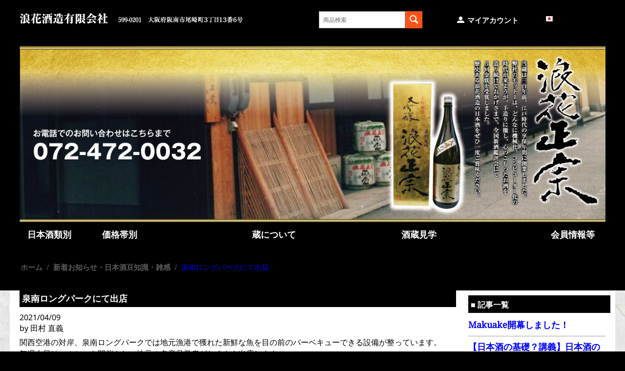

--- FILE ---
content_type: text/html; charset=utf-8
request_url: https://naniwamasamune.com/nbnews/article11/
body_size: 12164
content:

<!DOCTYPE html>
<html 
 lang="ja" dir="ltr">
<head>
<title>泉南ロングパーク出店</title>

<base href="https://naniwamasamune.com/" />
<meta http-equiv="Content-Type" content="text/html; charset=utf-8" data-ca-mode="" />
<meta name="viewport" content="initial-scale=1.0, width=device-width" />
<meta name="description" content="泉南ロングパーク(LONG PARK)の海のマルシェをご存じですか？出店が多数でており、その場でバーベキューも楽しめます。浪花酒造もできる限り出店をしています。バーベキューをしながら日本酒というぜいたくな時間を味わってみてください。

浪花酒造も11日(日）に出店します。
10：00～15：00。
バーベキューをアテに地元の銘酒を是非味わってください。" />

<meta name="keywords" content="ロングパーク,出店,泉南,LONG PARK,浪花酒造,浪花正宗" />
<meta name="format-detection" content="telephone=no">

            <link rel="canonical" href="https://naniwamasamune.com/nbnews/article11/" />
            
    <link title="English" dir="ltr" type="text/html" rel="alternate" hreflang="en" href="https://naniwamasamune.com/nbnews/article11/?sl=en" />
    <link title="日本語" dir="ltr" type="text/html" rel="alternate" hreflang="x-default" href="https://naniwamasamune.com/nbnews/article11/" />
    <link title="日本語" dir="ltr" type="text/html" rel="alternate" hreflang="ja" href="https://naniwamasamune.com/nbnews/article11/" />





    <link href="https://naniwamasamune.com/images/logos/1/fabicon.png" rel="shortcut icon" type="image/png" />

    <!-- Google Tag Manager -->
    <script data-no-defer>
        const container_id = 'GTM-55JZN55R';
        
        (function (w, d, s, l, i) {
            w[l] = w[l] || [];
            w[l].push({
                'gtm.start':
                    new Date().getTime(), event: 'gtm.js'
            });
            var f = d.getElementsByTagName(s)[0],
                j = d.createElement(s), dl = l != 'dataLayer' ? '&l=' + l : '';
            j.async = true;
            j.src =
                'https://www.googletagmanager.com/gtm.js?id=' + i + dl;
            f.parentNode.insertBefore(j, f);
        })(window, document, 'script', 'dataLayer', container_id);
        
    </script>
    <!-- End Google Tag Manager -->

<link type="text/css" rel="stylesheet" href="https://naniwamasamune.com/var/cache/misc/assets/design/themes/bright_theme_nanimasa/css/standalone.9a57139d9a454c97e21104368215f39e1765946171.css" />
<link rel="stylesheet" href="https://cdnjs.cloudflare.com/ajax/libs/font-awesome/5.9.0/css/all.min.css"
      integrity="sha512-q3eWabyZPc1XTCmF+8/LuE1ozpg5xxn7iO89yfSOd5/oKvyqLngoNGsx8jq92Y8eXJ/IRxQbEC+FGSYxtk2oiw=="
      crossorigin="anonymous" referrerpolicy="no-referrer"/>


<script type="text/javascript" data-no-defer>
(function(i,s,o,g,r,a,m){
    i['GoogleAnalyticsObject']=r;
    i[r]=i[r]||function(){(i[r].q=i[r].q||[]).push(arguments)},i[r].l=1*new Date();
    a=s.createElement(o), m=s.getElementsByTagName(o)[0];
    a.async=1;
    a.src=g;
    m.parentNode.insertBefore(a,m)
})(window,document,'script','//www.google-analytics.com/analytics.js','ga');
ga('create', 'UA-192830213-1', 'auto');
ga('send', 'pageview', '/nbnews/article11/');
</script>


</head>

<body>
        <!-- Google Tag Manager (noscript) -->
    <noscript>
        <iframe src="https://www.googletagmanager.com/ns.html?id=GTM-55JZN55R"
                height="0" width="0" style="display:none;visibility:hidden"></iframe>
    </noscript>
    <!-- End Google Tag Manager (noscript) -->

        
        <div class="ty-tygh   bp-tygh-container" id="tygh_container">

        <div id="ajax_overlay" class="ty-ajax-overlay"></div>
<div id="ajax_loading_box" class="ty-ajax-loading-box"></div>

        <div class="cm-notification-container notification-container">
</div>

        <div class="ty-helper-container " id="tygh_main_container">
            
                 
                

<div class="tygh-header clearfix">
    <div class="container-fluid  header-grid">
                                        
            <div class="row-fluid">                        <div class="span8  top-logo-grid" >
                                    <div class="top-logo ">
        <div class="ty-logo-container">
    
            <a href="https://naniwamasamune.com/" title="浪花酒造有限会社">
        <img class="ty-pict  ty-logo-container__image   cm-image" id="det_img_997770783"  src="https://naniwamasamune.com/images/logos/1/logo.png"  width="458" height="22" alt="浪花酒造有限会社" title="浪花酒造有限会社"/>


    
            </a>
    </div>

            </div>
                            </div>
                                                
                                    <div class="span8  " >
                                    <div class="row-fluid">                        <div class="span6  " >
                                    <div class="ty-search-block">
    <form action="https://naniwamasamune.com/" name="search_form" method="get">
        <input type="hidden" name="match" value="all" />
        <input type="hidden" name="subcats" value="Y" />
        <input type="hidden" name="pcode_from_q" value="Y" />
        <input type="hidden" name="pshort" value="Y" />
        <input type="hidden" name="pfull" value="Y" />
        <input type="hidden" name="pname" value="Y" />
        <input type="hidden" name="pkeywords" value="Y" />
        <input type="hidden" name="search_performed" value="Y" />

        


        <input type="text" name="q" value="" id="search_input" title="商品検索" class="ty-search-block__input cm-hint" /><button title="検索" class="ty-search-magnifier" type="submit"><i class="ty-icon-search"></i></button>
<input type="hidden" name="dispatch" value="products.search" />
        
    <input type="hidden" name="security_hash" class="cm-no-hide-input" value="b83da4f45ac788b73c2c533cd2f0c61f" /></form>
</div>
                            </div>
                                                
                                    <div class="span6  " >
                                    <div class="ty-dropdown-box  ty-float-right">
        <div id="sw_dropdown_734" class="ty-dropdown-box__title cm-combination unlogged">
            
                                            <a class="ty-account-info__title" href="https://naniwamasamune.com/profiles-update/">
                    <i class="ty-icon-moon-user"></i>
                    <span class="hidden-phone" >マイアカウント</span>
                    <i class="ty-icon-down-micro ty-account-info__user-arrow"></i>
                </a>
            
                        

        </div>
        <div id="dropdown_734" class="cm-popup-box ty-dropdown-box__content hidden">
            


<div id="account_info_734">
        <ul class="ty-account-info">
        
                                    <li class="ty-account-info__item ty-dropdown-box__item"><a class="ty-account-info__a underlined" href="https://naniwamasamune.com/orders/" rel="nofollow">注文</a></li>
                        
                        
        

<li class="ty-account-info__item ty-dropdown-box__item"><a class="ty-account-info__a" href="https://naniwamasamune.com/wishlist/" rel="nofollow">ほしい物リスト</a></li>
    </ul>

            <div class="ty-account-info__orders updates-wrapper track-orders" id="track_orders_block_734">
            <form action="https://naniwamasamune.com/" method="POST" class="cm-ajax cm-post cm-ajax-full-render" name="track_order_quick">
                <input type="hidden" name="result_ids" value="track_orders_block_*" />
                <input type="hidden" name="return_url" value="index.php?dispatch=pages.view&amp;page_id=54" />

                <div class="ty-account-info__orders-txt">注文検索</div>

                <div class="ty-account-info__orders-input ty-control-group ty-input-append">
                    <label for="track_order_item734" class="cm-required hidden">注文検索</label>
                    <input type="text" size="20" class="ty-input-text cm-hint" id="track_order_item734" name="track_data" value="注文番号/Eメール" />
                    <button title="Go" class="ty-btn-go" type="submit"><i class="ty-btn-go__icon ty-icon-right-dir"></i></button>
<input type="hidden" name="dispatch" value="orders.track_request" />
                    
                </div>
            <input type="hidden" name="security_hash" class="cm-no-hide-input" value="b83da4f45ac788b73c2c533cd2f0c61f" /></form>
        <!--track_orders_block_734--></div>
    
    
    
    <div class="ty-account-info__buttons buttons-container">
                    <a href="https://naniwamasamune.com/login/?return_url=index.php%3Fdispatch%3Dpages.view%26page_id%3D54" data-ca-target-id="login_block734" class="cm-dialog-opener cm-dialog-auto-size ty-btn ty-btn__secondary" rel="nofollow">ログイン</a><a href="https://naniwamasamune.com/profiles-add/" rel="nofollow" class="ty-btn ty-btn__primary">会員登録</a>
            <div  id="login_block734" class="hidden" title="ログイン">
                <div class="ty-login-popup">
                    


    <div id="popup734_login_popup_form_container">
            <form name="popup734_form" action="https://naniwamasamune.com/" method="post" class="cm-ajax cm-ajax-full-render">
                    <input type="hidden" name="result_ids" value="popup734_login_popup_form_container" />
            <input type="hidden" name="login_block_id" value="popup734" />
            <input type="hidden" name="quick_login" value="1" />
        
        <input type="hidden" name="return_url" value="index.php?dispatch=pages.view&amp;page_id=54" />
        <input type="hidden" name="redirect_url" value="index.php?dispatch=pages.view&amp;page_id=54" />

                
        

        <div class="ty-control-group">
            <label for="login_popup734" class="ty-login__filed-label ty-control-group__label cm-required cm-trim cm-email">Eメール</label>
            <input type="text" id="login_popup734" name="user_login" size="30" value="" class="ty-login__input cm-focus" />
        </div>

        <div class="ty-control-group ty-password-forgot">
            <label for="psw_popup734" class="ty-login__filed-label ty-control-group__label ty-password-forgot__label cm-required">パスワード</label><a href="https://naniwamasamune.com/index.php?dispatch=auth.recover_password" class="ty-password-forgot__a"  tabindex="5">パスワードを忘れました</a>
            <input type="password" id="psw_popup734" name="password" size="30" value="" class="ty-login__input" maxlength="32" />
        </div>

                    
            <div class="ty-login-reglink ty-center">
                <a class="ty-login-reglink__a" href="https://naniwamasamune.com/profiles-add/" rel="nofollow">新規会員登録</a>
            </div>
        
        

        
        
            <div class="buttons-container clearfix">
                <div class="ty-float-right">
                        
 
    <button  class="ty-btn__login ty-btn__secondary ty-btn" type="submit" name="dispatch[auth.login]" >ログイン</button>


                </div>
                <div class="ty-login__remember-me">
                    <label for="remember_me_popup734" class="ty-login__remember-me-label"><input class="checkbox" type="checkbox" name="remember_me" id="remember_me_popup734" value="Y" />ログイン情報を記憶</label>
                </div>
            </div>
        

    <input type="hidden" name="security_hash" class="cm-no-hide-input" value="b83da4f45ac788b73c2c533cd2f0c61f" /></form>

    <!--popup734_login_popup_form_container--></div>

                </div>
            </div>
            </div>
    

    
<!--account_info_734--></div>

        </div>
    </div>
                            </div>
                                                
                                    <div class="span4  " >
                                    <div class=" ty-float-left">
        <div id="languages_93">
                                            <div class="ty-select-wrapper">
        
    <a class="ty-select-block__a cm-combination" id="sw_select_ja_wrap_language_69823ed62ebd0">
                    <i class="ty-select-block__a-flag ty-flag ty-flag-jp" ></i>
                <span class="ty-select-block__a-item hidden-phone hidden-tablet">日本語</span>
        <i class="ty-select-block__arrow ty-icon-down-micro"></i>
    </a>

    <div id="select_ja_wrap_language_69823ed62ebd0" class="ty-select-block cm-popup-box hidden">
        <ul class="cm-select-list ty-select-block__list ty-flags">
                            <li class="ty-select-block__list-item">
                    <a rel="nofollow" href="https://naniwamasamune.com/nbnews/article11/?sl=en" class="ty-select-block__list-a  " data-ca-country-code="us" data-ca-name="en">
                                            <i class="ty-flag ty-flag-us"></i>
                                        English                    </a>
                </li>
                            <li class="ty-select-block__list-item">
                    <a rel="nofollow" href="https://naniwamasamune.com/nbnews/article11/?sl=ja" class="ty-select-block__list-a is-active " data-ca-country-code="jp" data-ca-name="ja">
                                            <i class="ty-flag ty-flag-jp"></i>
                                        日本語                    </a>
                </li>
                    </ul>
    </div>
</div>
    
<!--languages_93--></div>

            </div>
                            </div>
        </div>
                            </div>
        </div>                                        
            <div class="row-fluid">                        <div class="span16  top-menu-grid" >
                                    <div id="banner_slider_235" class="banners owl-carousel">
                    <div class="ty-banner__image-item">
                                                            <img class="ty-pict  ty-banner__image   cm-image" id="det_img_500647834"  src="https://naniwamasamune.com/images/promo/1/header_banner.png"  alt="浪花正宗 評判" title="浪花正宗 評判"/>


                                                </div>
            </div>

<!-- Inline script moved to the bottom of the page -->
                            </div>
        </div>                                        
            <div class="row-fluid">                        <div class="span16  hidden-phone" >
                                    <div class="row-fluid">                        <div class="span2  " >
                                    <ul class="ty-menu__items cm-responsive-menu">
        
            <li class="ty-menu__item ty-menu__menu-btn visible-phone">
                <a class="ty-menu__item-link">
                    <i class="ty-icon-short-list"></i>
                    <span>商品カテゴリー</span>
                </a>
            </li>

                                            
                        <li class="ty-menu__item cm-menu-item-responsive">
                                            <a class="ty-menu__item-toggle visible-phone cm-responsive-menu-toggle">
                            <i class="ty-menu__icon-open ty-icon-down-open"></i>
                            <i class="ty-menu__icon-hide ty-icon-up-open"></i>
                        </a>
                                        <a  class="ty-menu__item-link" >
                        日本酒類別
                    </a>
                
                                        
                        <div class="ty-menu__submenu">
                            <ul class="ty-menu__submenu-items ty-menu__submenu-items-simple cm-responsive-menu-submenu">
                                

                                                                                                        <li class="ty-menu__submenu-item">
                                        <a class="ty-menu__submenu-link"  href="https://naniwamasamune.com/nihonsyu/season-other/" >新商品・季節限定商品</a>
                                    </li>
                                                                                                        <li class="ty-menu__submenu-item">
                                        <a class="ty-menu__submenu-link"  href="https://naniwamasamune.com/nihonsyu/junmai-daiginjou/" >純米大吟醸</a>
                                    </li>
                                                                                                        <li class="ty-menu__submenu-item">
                                        <a class="ty-menu__submenu-link"  href="https://naniwamasamune.com/nihonsyu/daiginjou/" >大吟醸</a>
                                    </li>
                                                                                                        <li class="ty-menu__submenu-item">
                                        <a class="ty-menu__submenu-link"  href="https://naniwamasamune.com/nihonsyu/junmai-ginjou/" >純米吟醸</a>
                                    </li>
                                                                                                        <li class="ty-menu__submenu-item">
                                        <a class="ty-menu__submenu-link"  href="https://naniwamasamune.com/nihonsyu/ginjou/" >吟醸</a>
                                    </li>
                                                                                                        <li class="ty-menu__submenu-item">
                                        <a class="ty-menu__submenu-link"  href="https://naniwamasamune.com/nihonsyu/junmai/" >純米</a>
                                    </li>
                                                                                                        <li class="ty-menu__submenu-item">
                                        <a class="ty-menu__submenu-link"  href="https://naniwamasamune.com/nihonsyu/normal/" >普通酒・お土産</a>
                                    </li>
                                                                
                                

                            </ul>
                        </div>
                    
                            </li>
                            

                    
        

    </ul>
                            </div>
                                                
                                    <div class="span2  " >
                                    <ul class="ty-menu__items cm-responsive-menu">
        
            <li class="ty-menu__item ty-menu__menu-btn visible-phone">
                <a class="ty-menu__item-link">
                    <i class="ty-icon-short-list"></i>
                    <span>商品カテゴリー</span>
                </a>
            </li>

                                            
                        <li class="ty-menu__item cm-menu-item-responsive">
                                            <a class="ty-menu__item-toggle visible-phone cm-responsive-menu-toggle">
                            <i class="ty-menu__icon-open ty-icon-down-open"></i>
                            <i class="ty-menu__icon-hide ty-icon-up-open"></i>
                        </a>
                                        <a  class="ty-menu__item-link" >
                        価格帯別
                    </a>
                
                                        
                        <div class="ty-menu__submenu">
                            <ul class="ty-menu__submenu-items ty-menu__submenu-items-simple cm-responsive-menu-submenu">
                                

                                                                                                        <li class="ty-menu__submenu-item">
                                        <a class="ty-menu__submenu-link"  href="https://naniwamasamune.com/price/999/" >９９９円以下</a>
                                    </li>
                                                                                                        <li class="ty-menu__submenu-item">
                                        <a class="ty-menu__submenu-link"  href="https://naniwamasamune.com/price/1999/" >１，０００ ～ １，９９９円</a>
                                    </li>
                                                                                                        <li class="ty-menu__submenu-item">
                                        <a class="ty-menu__submenu-link"  href="https://naniwamasamune.com/price/2999/" >２，０００ ～ ２，９９９円</a>
                                    </li>
                                                                                                        <li class="ty-menu__submenu-item">
                                        <a class="ty-menu__submenu-link"  href="https://naniwamasamune.com/price/4999/" >３，０００～４，９９９円</a>
                                    </li>
                                                                                                        <li class="ty-menu__submenu-item">
                                        <a class="ty-menu__submenu-link"  href="https://naniwamasamune.com/price/10000/" >５，０００ ～ ９，９９９円</a>
                                    </li>
                                                                                                        <li class="ty-menu__submenu-item">
                                        <a class="ty-menu__submenu-link"  href="https://naniwamasamune.com/price/over10000/" >１０，０００円以上</a>
                                    </li>
                                                                
                                

                            </ul>
                        </div>
                    
                            </li>
                            

                    
        

    </ul>
                            </div>
                                                
                                    <div class="span2  " >
                                    <div class="ty-wysiwyg-content"  data-ca-live-editor-object-id="0" data-ca-live-editor-object-type=""><div style="height:50px;">
</div></div>
                            </div>
                                                
                                    <div class="span2  " >
                                    <ul class="ty-menu__items cm-responsive-menu">
        
            <li class="ty-menu__item ty-menu__menu-btn visible-phone">
                <a class="ty-menu__item-link">
                    <i class="ty-icon-short-list"></i>
                    <span>商品カテゴリー</span>
                </a>
            </li>

                                            
                        <li class="ty-menu__item cm-menu-item-responsive">
                                            <a class="ty-menu__item-toggle visible-phone cm-responsive-menu-toggle">
                            <i class="ty-menu__icon-open ty-icon-down-open"></i>
                            <i class="ty-menu__icon-hide ty-icon-up-open"></i>
                        </a>
                                        <a  class="ty-menu__item-link" >
                        蔵について
                    </a>
                
                                        
                        <div class="ty-menu__submenu">
                            <ul class="ty-menu__submenu-items ty-menu__submenu-items-simple cm-responsive-menu-submenu">
                                

                                                                                                        <li class="ty-menu__submenu-item">
                                        <a class="ty-menu__submenu-link"  href="https://naniwamasamune.com/access/" >会社概要・交通アクセス</a>
                                    </li>
                                                                                                        <li class="ty-menu__submenu-item">
                                        <a class="ty-menu__submenu-link"  href="https://naniwamasamune.com/300yearstory/" >300 Years&#039; Story</a>
                                    </li>
                                                                                                        <li class="ty-menu__submenu-item">
                                        <a class="ty-menu__submenu-link"  href="https://naniwamasamune.com/panorama-viewing/" >浪花酒造パノラマビューイング一覧</a>
                                    </li>
                                                                
                                

                            </ul>
                        </div>
                    
                            </li>
                            

                    
        

    </ul>
                            </div>
                                                
                                    <div class="span2  " >
                                    <div class="ty-wysiwyg-content"  data-ca-live-editor-object-id="0" data-ca-live-editor-object-type=""><div style="height:50px;">
</div></div>
                            </div>
                                                
                                    <div class="span2  " >
                                    <ul class="ty-menu__items cm-responsive-menu">
        
            <li class="ty-menu__item ty-menu__menu-btn visible-phone">
                <a class="ty-menu__item-link">
                    <i class="ty-icon-short-list"></i>
                    <span>商品カテゴリー</span>
                </a>
            </li>

                                            
                        <li class="ty-menu__item cm-menu-item-responsive">
                                            <a class="ty-menu__item-toggle visible-phone cm-responsive-menu-toggle">
                            <i class="ty-menu__icon-open ty-icon-down-open"></i>
                            <i class="ty-menu__icon-hide ty-icon-up-open"></i>
                        </a>
                                        <a  class="ty-menu__item-link" >
                        酒蔵見学
                    </a>
                
                                        
                        <div class="ty-menu__submenu">
                            <ul class="ty-menu__submenu-items ty-menu__submenu-items-simple cm-responsive-menu-submenu">
                                

                                                                                                        <li class="ty-menu__submenu-item">
                                        <a class="ty-menu__submenu-link"  href="https://www.youtube.com/watch?v=Nj3B5etcej4&amp;t=3s" >蔵のこだわり</a>
                                    </li>
                                                                                                        <li class="ty-menu__submenu-item">
                                        <a class="ty-menu__submenu-link"  href="https://airrsv.net/naniwabrewing-reservation/calendar" >酒蔵見学・酒造体験予約</a>
                                    </li>
                                                                                                        <li class="ty-menu__submenu-item">
                                        <a class="ty-menu__submenu-link"  href="https://naniwamasamune.com/travel/" >旅行会社の方へ</a>
                                    </li>
                                                                
                                

                            </ul>
                        </div>
                    
                            </li>
                            

                    
        

    </ul>
                            </div>
                                                
                                    <div class="span2  " >
                                    <div class="ty-wysiwyg-content"  data-ca-live-editor-object-id="0" data-ca-live-editor-object-type=""><div style="height:50px;">
</div></div>
                            </div>
                                                
                                    <div class="span2  " >
                                    <ul class="ty-menu__items cm-responsive-menu">
        
            <li class="ty-menu__item ty-menu__menu-btn visible-phone">
                <a class="ty-menu__item-link">
                    <i class="ty-icon-short-list"></i>
                    <span>商品カテゴリー</span>
                </a>
            </li>

                                            
                        <li class="ty-menu__item cm-menu-item-responsive">
                                            <a class="ty-menu__item-toggle visible-phone cm-responsive-menu-toggle">
                            <i class="ty-menu__icon-open ty-icon-down-open"></i>
                            <i class="ty-menu__icon-hide ty-icon-up-open"></i>
                        </a>
                                        <a  class="ty-menu__item-link" >
                        会員情報等
                    </a>
                
                                        
                        <div class="ty-menu__submenu">
                            <ul class="ty-menu__submenu-items ty-menu__submenu-items-simple cm-responsive-menu-submenu">
                                

                                                                                                        <li class="ty-menu__submenu-item">
                                        <a class="ty-menu__submenu-link"  href="https://naniwamasamune.com/login/" >ログイン</a>
                                    </li>
                                                                                                        <li class="ty-menu__submenu-item">
                                        <a class="ty-menu__submenu-link"  href="https://naniwamasamune.com/profiles-add/" >新規会員登録/会員情報</a>
                                    </li>
                                                                                                        <li class="ty-menu__submenu-item">
                                        <a class="ty-menu__submenu-link"  href="https://naniwamasamune.com/cart/" >カート</a>
                                    </li>
                                                                
                                

                            </ul>
                        </div>
                    
                            </li>
                            

                    
        

    </ul>
                            </div>
        </div>
                            </div>
        </div>                                        
            <div class="row-fluid">                        <div class="span16  " >
                                    <div id="breadcrumbs_9">

    <div class="ty-breadcrumbs clearfix">
        <a href="https://naniwamasamune.com/" class="ty-breadcrumbs__a">ホーム</a><span class="ty-breadcrumbs__slash">/</span><a href="https://naniwamasamune.com/nbnews/" class="ty-breadcrumbs__a">新着お知らせ・日本酒豆知識・雑感</a><span class="ty-breadcrumbs__slash">/</span><span class="ty-breadcrumbs__current"><bdi>泉南ロングパークにて出店</bdi></span>
    </div>
<!--breadcrumbs_9--></div>
                            </div>
        </div>    
</div>
</div>

<div class="tygh-content clearfix">
    <div class="container-fluid  ">
                                        
            <div class="row-fluid">                        <div class="span16  hidden-tablet hidden-desktop" >
                                    <ul class="ty-menu__items cm-responsive-menu">
        
            <li class="ty-menu__item ty-menu__menu-btn visible-phone">
                <a class="ty-menu__item-link">
                    <i class="ty-icon-short-list"></i>
                    <span>商品カテゴリー</span>
                </a>
            </li>

                                            
                        <li class="ty-menu__item cm-menu-item-responsive">
                                            <a class="ty-menu__item-toggle visible-phone cm-responsive-menu-toggle">
                            <i class="ty-menu__icon-open ty-icon-down-open"></i>
                            <i class="ty-menu__icon-hide ty-icon-up-open"></i>
                        </a>
                                        <a  href="https://naniwamasamune.com/nihonsyu/" class="ty-menu__item-link" >
                        日本酒種類別
                    </a>
                
                                        
                        <div class="ty-menu__submenu">
                            <ul class="ty-menu__submenu-items ty-menu__submenu-items-simple cm-responsive-menu-submenu">
                                

                                                                                                        <li class="ty-menu__submenu-item">
                                        <a class="ty-menu__submenu-link"  href="https://naniwamasamune.com/nihonsyu/season-other/" >新商品・季節限定商品</a>
                                    </li>
                                                                                                        <li class="ty-menu__submenu-item">
                                        <a class="ty-menu__submenu-link"  href="https://naniwamasamune.com/nihonsyu/junmai-daiginjou/" >純米大吟醸</a>
                                    </li>
                                                                                                        <li class="ty-menu__submenu-item">
                                        <a class="ty-menu__submenu-link"  href="https://naniwamasamune.com/nihonsyu/daiginjou/" >大吟醸</a>
                                    </li>
                                                                                                        <li class="ty-menu__submenu-item">
                                        <a class="ty-menu__submenu-link"  href="https://naniwamasamune.com/nihonsyu/junmai-ginjou/" >純米吟醸</a>
                                    </li>
                                                                                                        <li class="ty-menu__submenu-item">
                                        <a class="ty-menu__submenu-link"  href="https://naniwamasamune.com/nihonsyu/ginjou/" >吟醸</a>
                                    </li>
                                                                                                        <li class="ty-menu__submenu-item">
                                        <a class="ty-menu__submenu-link"  href="https://naniwamasamune.com/nihonsyu/junmai/" >純米</a>
                                    </li>
                                                                                                        <li class="ty-menu__submenu-item">
                                        <a class="ty-menu__submenu-link"  href="https://naniwamasamune.com/nihonsyu/normal/" >普通酒・お土産</a>
                                    </li>
                                                                
                                

                            </ul>
                        </div>
                    
                            </li>
                                                        
                        <li class="ty-menu__item cm-menu-item-responsive">
                                            <a class="ty-menu__item-toggle visible-phone cm-responsive-menu-toggle">
                            <i class="ty-menu__icon-open ty-icon-down-open"></i>
                            <i class="ty-menu__icon-hide ty-icon-up-open"></i>
                        </a>
                                        <a  href="https://naniwamasamune.com/price/" class="ty-menu__item-link" >
                        価格帯別
                    </a>
                
                                        
                        <div class="ty-menu__submenu">
                            <ul class="ty-menu__submenu-items ty-menu__submenu-items-simple cm-responsive-menu-submenu">
                                

                                                                                                        <li class="ty-menu__submenu-item">
                                        <a class="ty-menu__submenu-link"  href="https://naniwamasamune.com/price/999/" >９９９円以下</a>
                                    </li>
                                                                                                        <li class="ty-menu__submenu-item">
                                        <a class="ty-menu__submenu-link"  href="https://naniwamasamune.com/price/1999/" >１，０００ ～ １，９９９円</a>
                                    </li>
                                                                                                        <li class="ty-menu__submenu-item">
                                        <a class="ty-menu__submenu-link"  href="https://naniwamasamune.com/price/2999/" >２，０００ ～ ２，９９９円</a>
                                    </li>
                                                                                                        <li class="ty-menu__submenu-item">
                                        <a class="ty-menu__submenu-link"  href="https://naniwamasamune.com/price/4999/" >３，０００～４，９９９円</a>
                                    </li>
                                                                                                        <li class="ty-menu__submenu-item">
                                        <a class="ty-menu__submenu-link"  href="https://naniwamasamune.com/price/10000/" >５，０００ ～ ９，９９９円</a>
                                    </li>
                                                                                                        <li class="ty-menu__submenu-item">
                                        <a class="ty-menu__submenu-link"  href="https://naniwamasamune.com/price/over10000/" >１０，０００円以上</a>
                                    </li>
                                                                
                                

                            </ul>
                        </div>
                    
                            </li>
                            

                    
        

    </ul>
                            </div>
        </div>                                        
                                        
            <div class="row-fluid">                        <div class="span16  " >
                                    <div class="row-fluid">                        <div class="span12  " >
                                    <div class="ty-mainbox-simple-container clearfix">
                    <h2 class="ty-mainbox-simple-title">
                
                                    <span class="ty-blog__post-title" >泉南ロングパークにて出店</span>
                                

            </h2>
                <div class="ty-mainbox-simple-body"><div class="ty-wysiwyg-content">
        <div class="ty-blog__date">2021/04/09</div>
    <div class="ty-blog__author">by 田村 直義</div>
    
    <div ><p>関西空港の対岸、泉南ロングパークでは地元漁港で獲れた新鮮な魚を目の前のバーベキューできる設備が整っています。<br>毎週土日はマルシェも開催され、地元の名産品業者がたくさん出店します。</p>
<p>
浪花酒造も11日(日）に出店します。<br>10：00～15：00。<br>バーベキューをアテに地元の銘酒を是非味わってください。
</p>
<p>江戸時代より続く酒蔵の蔵元　成子 和弘<br></p>
<p>
</p></div>
    
    <div id="content_tags_tab">
    <div class="ty-control-group">
        <ul class="ty-tags-list clearfix">
                                            <li class="ty-tags-list__item">
                    <a class="ty-tags-list__a" href="https://naniwamasamune.com/index.php?dispatch=tags.view&amp;tag=%E6%97%A5%E6%9C%AC%E9%85%92">
                        日本酒
                    </a>
                </li>
                                            <li class="ty-tags-list__item">
                    <a class="ty-tags-list__a" href="https://naniwamasamune.com/index.php?dispatch=tags.view&amp;tag=%E6%B3%89%E5%8D%97%E3%83%AD%E3%83%B3%E3%82%B0%E3%83%91%E3%83%BC%E3%82%AF">
                        泉南ロングパーク
                    </a>
                </li>
                    </ul>
    </div>  
</div>


</div>

    


    


        <div class="discussion-block" id="content_discussion">
                                            <h3 class="ty-subheader">
    
    コメント

    </h3>
        
        
        <div id="posts_list_54">
                            <p class="ty-no-items">投稿はありません</p>
                    <!--posts_list_54--></div>

                    
    
            
                
 

    <a href="https://naniwamasamune.com/index.php?dispatch=discussion.get_new_post_form&amp;object_type=A&amp;object_id=54&amp;obj_prefix=&amp;post_redirect_url=index.php%3Fdispatch%3Dpages.view%26page_id%3D54"  class="ty-btn cm-dialog-opener cm-dialog-auto-size ty-btn__primary "  rel="nofollow" data-ca-target-id="new_post_dialog_54" title="新規投稿">新規投稿</a>

    

        
                    
            </div>
</div>
    </div>
                            </div>
                                                
                                    <div class="span4  " >
                                    <div class="ty-sidebox-important">
        <h3 class="ty-sidebox-important__title">
            
                            <span class="ty-sidebox__title-wrapper">■ 記事一覧</span>
                        

        </h3>
        <div class="ty-sidebox-important__body">

<div class="ty-blog-sidebox">
    <ul class="ty-blog-sidebox__list">
        <li class="ty-blog-sidebox__item">
            <a href="https://naniwamasamune.com/nbnews/article157/">Makuake開幕しました！</a>
        </li>
        <li class="ty-blog-sidebox__item">
            <a href="https://naniwamasamune.com/nbnews/article156/">【日本酒の基礎？講義】日本酒の味・香りと全国新酒鑑評会</a>
        </li>
        <li class="ty-blog-sidebox__item">
            <a href="https://naniwamasamune.com/nbnews/article155/">【日本酒の基礎講義】日本酒のテイスティングと飲み比べ</a>
        </li>
        <li class="ty-blog-sidebox__item">
            <a href="https://naniwamasamune.com/nbnews/article154/">【日本酒の基礎講義】Part1 日本酒のラベルの用語解説②</a>
        </li>
        <li class="ty-blog-sidebox__item">
            <a href="https://naniwamasamune.com/nbnews/article153/">【日本酒の基礎講義】Part1 日本酒のラベルの用語解説①</a>
        </li>
    </ul>
</div>

</div>
    </div>
                            </div>
        </div>
                            </div>
        </div>                                        
            <div class="row-fluid">                        <div class="span16  hidden-tablet hidden-desktop" >
                                    <div class="ty-footer">
        <h2 class="ty-footer-general__header  cm-combination" id="sw_footer-general_164">
            
                            <span>■浪花酒造直売所の休業日カレンダー</span>
                        

        <i class="ty-footer-menu__icon-open ty-icon-down-open"></i>
        <i class="ty-footer-menu__icon-hide ty-icon-up-open"></i>
        </h2>
        <div class="ty-footer-general__body" id="footer-general_164">    
<div id="shop_holiday_164" class="cal-wrapper clearfix">
    <div class="cal-box"></div>
</div>

<!-- Inline script moved to the bottom of the page -->

<div class="ty-wysiwyg-content holiday-example"><p style="text-align:center; font-size:13px;">※赤色箇所が休業日です※<br>休業日でもネットでのご注文は承りますが、発送の手配は翌営業日以降となります。</p></div></div>
    </div><div class="ty-footer">
        <h2 class="ty-footer-general__header  cm-combination" id="sw_footer-general_75">
            
                            <span>■会社概要・会員情報等</span>
                        

        <i class="ty-footer-menu__icon-open ty-icon-down-open"></i>
        <i class="ty-footer-menu__icon-hide ty-icon-up-open"></i>
        </h2>
        <div class="ty-footer-general__body" id="footer-general_75"><div class="ty-wysiwyg-content"  data-ca-live-editor-object-id="0" data-ca-live-editor-object-type=""><div class="original_left_menu">
<ul style="list-style:none;text-align:left;padding:3px;">
<li style="margin:8px;padding:12px 0px 12px 12px;border:solid 1px #fff;color:#fff;"><a href="/access/">会社概要/アクセス</a></li>
<li style="margin:8px;padding:12px 0px 12px 12px;border:solid 1px #fff;color:#fff;"><a href="/300yearstory/">300 Years' story</a></li>
<li style="margin:8px;padding:12px 0px 12px 12px;border:solid 1px #fff;color:#fff;"><a href="/login/">ログイン</a></li>
<li style="margin:8px;padding:12px 0px 12px 12px;border:solid 1px #fff;color:#fff;"><a href="/profiles-add/">新規会員登録 / 会員情報</a></li>
<li style="margin:8px;padding:12px 0px 12px 12px;border:solid 1px #fff;color:#fff;"><a href="/cart/">カート</a></li>
</ul>
</div></div></div>
    </div><div class="ty-footer">
        <h2 class="ty-footer-general__header  cm-combination" id="sw_footer-general_74">
            
                            <span>■旅行会社向け</span>
                        

        <i class="ty-footer-menu__icon-open ty-icon-down-open"></i>
        <i class="ty-footer-menu__icon-hide ty-icon-up-open"></i>
        </h2>
        <div class="ty-footer-general__body" id="footer-general_74"><div class="ty-wysiwyg-content"  data-ca-live-editor-object-id="0" data-ca-live-editor-object-type=""><div class="original_left_menu"><a href="/sake-diploma">&nbsp;</a><a href="/koho"><img src="http://naniwamasamune.com/images/companies/1/images/left_menu/traveler.png?1612257063329" alt="酒蔵見学希望の旅行業者様へ" title="酒蔵見学希望の旅行業者様へ">&nbsp;</a></div></div></div>
    </div>
                            </div>
        </div>    
</div>
</div>


<div class="tygh-footer clearfix" id="tygh_footer">
    <div class="container-fluid  ty-footer-grid">
                                        
            <div class="row-fluid">                        <div class="span16  ty-footer-grid__full-width footer-copyright" >
                                    <div class="row-fluid">                        <div class="span16  " >
                                    <div class="hidden-tablet hidden-desktop ">
        <div class="ty-wysiwyg-content"  data-ca-live-editor-object-id="0" data-ca-live-editor-object-type=""><ul style="list-style:none;"><li><a href="/inquiry/" class="bottom-copyright" style="font-weight:normal;">お問い合わせ</a></li><li><a href="/privacy/" class="bottom-copyright" style="font-weight:normal;">プライバシーポリシー</a></li><li><a href="/about/" class="bottom-copyright" style="font-weight:normal;">特定商取引法に基づく表記</a></li></ul>
<p style="width:100%;text-align:left;">　<a href="https://www.instagram.com/naniwamasamune/" target="_blank"><img src="https://naniwamasamune.com//images/companies/1/images/HP/HP%E7%94%A8%E3%82%A4%E3%83%B3%E3%82%B9%E3%82%BF%E3%82%AF%E3%82%99%E3%83%A9%E3%83%A0%E3%82%A2%E3%82%A4%E3%82%B3%E3%83%B3Ver.2%20(1).png?1765957680648" alt="Instagram" title="Instagram" width="40px" height="40px"></a>　<a href="https://www.facebook.com/naniwamasamune" target="_blank"><img src="https://naniwamasamune.com//images/companies/1/images/HP/HP%E7%94%A8FACEBOOK%E3%83%AD%E3%82%B3%E3%82%99.png?1765957623050" alt="Facebook" title="Facebook" width="40px" height="40px"></a>　<a href="https://x.com/naniwabrewing" target="_blank"><img src="https://naniwamasamune.com//images/companies/1/images/HP/HP%E7%94%A8%E3%82%A8%E3%83%83%E3%82%AF%E3%82%B9%E3%82%A2%E3%82%A4%E3%82%B3%E3%83%B3%20(1).png?1765957645165" alt="X" title="X" width="40px" height="40px"></a>　<a href="https://www.youtube.com/channel/UCUU1x4P1A0hCa0-HE-bQVMQ" target="_blank"><img src="https://naniwamasamune.com//images/companies/1/images/HP/HP%E7%94%A8YouTube%E3%82%A2%E3%82%A4%E3%82%B3%E3%83%B3%20(1).png?1765957664199" alt="Youtube" title="Youtube" width="40px" height="40px"></a>　<a href="https://naniwamasamune.com/sake-diploma" target="_blank"><img src="https://naniwamasamune.com//images/companies/1/images/HP/%E9%85%92%E3%83%86%E3%82%99%E3%82%A3%E3%83%95%E3%82%9A%E3%83%AD%E3%83%9E%E6%83%85%E5%A0%B1%E9%A4%A8%E3%83%8F%E3%82%99%E3%83%8A%E3%83%BC.png?1765962996956" alt="酒ディプロマ情報館" title="酒ディプロマ情報館"></a><br></p>
<p>　&copy;2025 浪花酒造 有限会社.</p></div>
            </div><div class="hidden-phone ">
        <div class="ty-wysiwyg-content"  data-ca-live-editor-object-id="0" data-ca-live-editor-object-type=""><p>　　<a href="/inquiry/" class="bottom-copyright">お問い合わせ</a>　<a href="/privacy/" class="bottom-copyright">プライバシーポリシー</a>　<a href="/about/" class="bottom-copyright">特定商取引法に基づく表記</a></p><p>&nbsp; &nbsp;　<a href="https://www.instagram.com/naniwamasamune/" target="_blank"><img src="https://naniwamasamune.com//images/companies/1/images/HP/HP%E7%94%A8%E3%82%A4%E3%83%B3%E3%82%B9%E3%82%BF%E3%82%AF%E3%82%99%E3%83%A9%E3%83%A0%E3%82%A2%E3%82%A4%E3%82%B3%E3%83%B3Ver.2%20(1).png?1765956936694" alt="instagram" title="instagram" width="32px" height="32px"></a>　<a href="https://www.facebook.com/naniwamasamune" target="_blank"><img src="https://naniwamasamune.com//images/companies/1/images/HP/HP%E7%94%A8FACEBOOK%E3%83%AD%E3%82%B3%E3%82%99.png?1765956895514" alt="Facebook" title="Facebook" width="32px" height="32px"></a>　<a href="https://x.com/naniwabrewing" target="_blank"><img src="https://naniwamasamune.com//images/companies/1/images/HP/HP%E7%94%A8%E3%82%A8%E3%83%83%E3%82%AF%E3%82%B9%E3%82%A2%E3%82%A4%E3%82%B3%E3%83%B3%20(1).png?1765956915516" alt="エックス" title="エックス" width="32px" height="32px"></a>　<a href="https://www.youtube.com/channel/UCUU1x4P1A0hCa0-HE-bQVMQ" target="_blank"><img src="https://naniwamasamune.com//images/companies/1/images/HP/HP%E7%94%A8YouTube%E3%82%A2%E3%82%A4%E3%82%B3%E3%83%B3%20(1).png?1765956950626" alt="youtube" title="youtube" width="32px" height="32px"></a>　<a href="https://naniwamasamune.com/sake-diploma" target="_blank"><img src="https://naniwamasamune.com//images/companies/1/images/HP/%E9%85%92%E3%83%86%E3%82%99%E3%82%A3%E3%83%95%E3%82%9A%E3%83%AD%E3%83%9E%E6%83%85%E5%A0%B1%E9%A4%A8%E3%83%8F%E3%82%99%E3%83%8A%E3%83%BC.png?1765961402945" alt="酒ディプロマ情報館" title="酒ディプロマ情報館"></a></p>
<p>　　&copy; 2025 浪花酒造 有限会社. 20歳未満には販売しません。</p></div>
            </div>
                            </div>
        </div>
                            </div>
        </div>                                        
            <div class="row-fluid">                        <div class="span16  hidden-desktop hidden-tablet" >
                                    <div class="hidden-tablet hidden-desktop ">
        






        <footer class="mkm-footer-menu-box">
        <nav class="footer-nav">
            <ul class="nav-list">
                                    <li class="nav-item menu-home" ontouchstart>
                        <a href="https://naniwamasamune.com/">
    <i class="fas fa-home"></i>
    <span>ホーム</span>
</a>
                    </li>
                
                                    <li class="nav-item menu-cart" ontouchstart>
                        <div id="cart_status_729">
    <div id="sw_dropdown_729" class="mkm-footer-cart">
        <a href="https://naniwamasamune.com/cart/">
                            <i class="fas fa-cart-arrow-down"></i>
                        <span>カート</span>
        </a>
    </div>
    <!--cart_status_729--></div>
                    </li>
                
                                    <li class="nav-item menu-wishlist" ontouchstart>
                        <a href="https://naniwamasamune.com/wishlist/">
    <i class="fas fa-heart"></i>
    <span>ほしい物リスト</span>
</a>
                    </li>
                
                                    <li class="nav-item menu-orders" ontouchstart>
                        <a href="https://naniwamasamune.com/orders/">
    <i class="fas fa-book"></i>
    <span>注文</span>
</a>
                    </li>
                
                                    <li class="nav-item menu-login_message" ontouchstart>
                            <a href="https://naniwamasamune.com/login/?return_url=index.php%3Fdispatch%3Dpages.view%26page_id%3D54"
       data-ca-target-id="login_block729" class="cm-dialog-opener cm-dialog-auto-size" rel="nofollow">
        <i class="fas fa-sign-in-alt"></i>
        <span>ログイン</span>
    </a>
    
    <div id="login_block729" class="hidden" title="ログイン">
        <div class="ty-login-popup">
            


    <div id="popup729_login_popup_form_container">
            <form name="popup729_form" action="https://naniwamasamune.com/" method="post" class="cm-ajax cm-ajax-full-render">
                    <input type="hidden" name="result_ids" value="popup729_login_popup_form_container" />
            <input type="hidden" name="login_block_id" value="popup729" />
            <input type="hidden" name="quick_login" value="1" />
        
        <input type="hidden" name="return_url" value="index.php?dispatch=pages.view&amp;page_id=54" />
        <input type="hidden" name="redirect_url" value="index.php?dispatch=pages.view&amp;page_id=54" />

                
        

        <div class="ty-control-group">
            <label for="login_popup729" class="ty-login__filed-label ty-control-group__label cm-required cm-trim cm-email">Eメール</label>
            <input type="text" id="login_popup729" name="user_login" size="30" value="" class="ty-login__input cm-focus" />
        </div>

        <div class="ty-control-group ty-password-forgot">
            <label for="psw_popup729" class="ty-login__filed-label ty-control-group__label ty-password-forgot__label cm-required">パスワード</label><a href="https://naniwamasamune.com/index.php?dispatch=auth.recover_password" class="ty-password-forgot__a"  tabindex="5">パスワードを忘れました</a>
            <input type="password" id="psw_popup729" name="password" size="30" value="" class="ty-login__input" maxlength="32" />
        </div>

                    
            <div class="ty-login-reglink ty-center">
                <a class="ty-login-reglink__a" href="https://naniwamasamune.com/profiles-add/" rel="nofollow">新規会員登録</a>
            </div>
        
        

        
        
            <div class="buttons-container clearfix">
                <div class="ty-float-right">
                        
 
    <button  class="ty-btn__login ty-btn__secondary ty-btn" type="submit" name="dispatch[auth.login]" >ログイン</button>


                </div>
                <div class="ty-login__remember-me">
                    <label for="remember_me_popup729" class="ty-login__remember-me-label"><input class="checkbox" type="checkbox" name="remember_me" id="remember_me_popup729" value="Y" />ログイン情報を記憶</label>
                </div>
            </div>
        

    <input type="hidden" name="security_hash" class="cm-no-hide-input" value="b83da4f45ac788b73c2c533cd2f0c61f" /></form>

    <!--popup729_login_popup_form_container--></div>

        </div>
    </div>

                    </li>
                            </ul>
        </nav>
    </footer>


            </div>
                            </div>
        </div>    
</div>
</div>

    
    

            

        <!--tygh_main_container--></div>

        

        <!--tygh_container--></div>

        

    <script src="https://code.jquery.com/jquery-3.5.1.min.js"
            integrity="sha256-9/aliU8dGd2tb6OSsuzixeV4y/faTqgFtohetphbbj0="
            crossorigin="anonymous"
            data-no-defer
    ></script>
    <script src="https://code.jquery.com/jquery-migrate-3.3.0.min.js"
            integrity="sha256-wZ3vNXakH9k4P00fNGAlbN0PkpKSyhRa76IFy4V1PYE="
            crossorigin="anonymous"
            data-no-defer
    ></script>
    <script data-no-defer>
        if (!window.jQuery) {
            document.write('<script type="text/javascript" src="https://naniwamasamune.com/js/lib/jquery/jquery-3.5.1.min.js?ver=1765946171" ><\/script>');
            document.write('<script type="text/javascript" src="https://naniwamasamune.com/js/lib/jquery/jquery-migrate-3.3.0%7D.min.js?ver=1765946171" ><\/script>');
        }
    </script>

<script type="text/javascript" src="https://naniwamasamune.com/var/cache/misc/assets/js/tygh/scripts-575abffd86df4a857921c347cd72e4571765946171.js"></script>
<script type="text/javascript" src="js/addons/shop_holiday_block/fullcalendar/lib/moment.min.js"></script>
<script type="text/javascript" src="js/addons/shop_holiday_block/fullcalendar/fullcalendar.min.js"></script>
<script type="text/javascript" src="js/addons/shop_holiday_block/fullcalendar/locale-all.js"></script>
<script type="text/javascript">
(function(_, $) {

    _.tr({
        cannot_buy: '選択したオプションで商品を購入することはできません',
        no_products_selected: '商品が選択されていません',
        error_no_items_selected: '少なくとも1つ以上のアイテムを選択してください。',
        delete_confirmation: '選択したアイテムを削除しますか?',
        text_out_of_stock: '在庫切れ',
        items: '個',
        text_required_group_product: '[group_name] を選択してください。',
        save: '保存',
        close: '閉じる',
        notice: 'お知らせ',
        warning: '警告',
        error: 'エラー',
        empty: '条件なし',
        text_are_you_sure_to_proceed: '選択した操作を実行しますか?',
        text_invalid_url: '無効なURLが入力されました',
        error_validator_email: '<b>[field]<\/b> フィールドのEメールアドレスが正しくありません。',
        error_validator_phone: '<b>[field]<\/b> に入力された電話番号が正しくありません。 正しいフォーマットは (555) 555-55-55 もしくは 55 55 555 5555 です。',
        error_validator_phone_mask: '<b>[field]<\/b> に入力された電話番号が正しくありません。',
        error_validator_integer: '<b>[field]<\/b> フィールドに整数以外の値が入力されています。',
        error_validator_multiple: '<b>[field]<\/b> フィールドにはご指定のオプションはありません。',
        error_validator_password: '<b>[field2]<\/b> と <b>[field]<\/b> に入力されたパスワードが一致しません。',
        error_validator_required: '<b>[field]<\/b> は入力必須項目です。',
        error_validator_zipcode: '<b>[field]<\/b> フィールドに入力された郵便番号が正しくありません。 正しいフォーマットは [extra] です。',
        error_validator_message: '<b>[field]<\/b> フィールドの値が正しくありません。',
        text_page_loading: 'ロード中... 処理が完了するまでしばらくお待ちください。',
        error_ajax: 'AJAXエラーが発生しました ([error])。もう一度処理を実行してください。',
        text_changes_not_saved: '変更内容は保存されていません。',
        text_data_changed: '変更内容は保存されていません。「OK」をクリックして作業を終了するか、「キャンセル」をクリックして作業を継続してください。',
        placing_order: 'ご注文内容の確定中です',
        file_browser: 'ファイルブラウザ',
        browse: '参照...',
        more: '更に表示',
        text_no_products_found: '該当する商品はありません',
        cookie_is_disabled: '当ショップで快適にお買い物いただくために、<a href=\"http://www.wikihow.com/Enable-Cookies-in-Your-Internet-Web-Browser\" target=\"_blank\">クッキーを有効化してください。<\/a>',
        insert_image: '画像の挿入',
        image_url: '画像URL',
        loading: 'ロード中...'
    });

    $.extend(_, {
        index_script: 'index.php',
        changes_warning: /*'Y'*/'N',
        currencies: {
            'primary': {
                'decimals_separator': '.',
                'thousands_separator': ',',
                'decimals': '0'
            },
            'secondary': {
                'decimals_separator': '.',
                'thousands_separator': ',',
                'decimals': '0',
                'coefficient': '1.00000'
            }
        },
        default_editor: 'redactor2',
        default_previewer: 'owl',
        current_path: '',
        current_location: 'https://naniwamasamune.com',
        images_dir: 'https://naniwamasamune.com/design/themes/responsive/media/images',
        notice_displaying_time: 5,
        cart_language: 'ja',
        language_direction: 'ltr',
        default_language: 'ja',
        cart_prices_w_taxes: true,
        regexp: [],
        current_url: 'https://naniwamasamune.com/nbnews/article11/',
        current_host: 'naniwamasamune.com',
        init_context: '',
        phone_validation_mode: 'any_digits'
    });

    
    
        $(document).ready(function(){
            $.runCart('C');
        });

    
            // CSRF form protection key
        _.security_hash = 'b83da4f45ac788b73c2c533cd2f0c61f';
    }(Tygh, Tygh.$));
</script>
<script type="text/javascript">
        (function (_, $) {
            _.tr({
                error_validator_recaptcha: 'ボットでないことを証明してください。'
            });

            $.extend(_, {
                recaptcha_settings: {
                    site_key: '6LcaUpoaAAAAABupzFLvtyuLDlydqlfb0C5b4XGJ',
                    theme: 'light',
                    type: 'image',
                    size: 'normal'
                }
            });
        }(Tygh, Tygh.$));
    </script>
<script type="text/javascript">
    (function(_, $) {
        //言語変数を定義
        _.tr({
            'error_validator_cc_exp_jp': '有効期限が不正です',
            'error_validator_cc_check_length_jp': 'カード番号が正しくありません'
        });

        // Modified by takahashi from cs-cart.jp 2018
        // 支払方法のラジオボタンで cm-select-payment_submitクラスにするとAjaxではなくSubmitする
        $(_.doc).on('click', '.cm-select-payment_submit', function() {

            // 新チェックアウト方式に対応
            if(document.getElementById('litecheckout_payments_form')) {
                var jelm = $(this);
                document.litecheckout_payments_form.payment_id[0].value = jelm.val();
                document.litecheckout_payments_form.payment_id[1].value = jelm.val();
            }

            this.form.method = "GET";
            this.form.dispatch.value = "checkout.checkout";
            this.form.submit();
        });
    }(Tygh, Tygh.$));
</script>


<!-- Inline scripts -->
<script type="text/javascript">
(function(_, $) {
    $.ceEvent('on', 'ce.commoninit', function(context) {
        var slider = context.find('#banner_slider_235');
        if (slider.length) {
            slider.owlCarousel({
                direction: 'ltr',
                items: 1,
                singleItem : true,
                slideSpeed: 400,
                autoPlay: '8000',
                stopOnHover: true,
                                                                    pagination: true,
                    paginationNumbers: true
                                            });
        }
    });
}(Tygh, Tygh.$));
</script>
<script type="text/javascript">
    (function(_, $) {
        $(document).ready(function() {
            var dt = new Date();
            $("#shop_holiday_164 .cal-box").each(function(){
                var d = 1;
                var m = dt.getMonth()+1;
                var y = dt.getFullYear();

                $(this).fullCalendar({
                    editable: true,
                    height: 'auto',
                    header: {
                        left: 'prev,next',
                        center: 'title',
                        right: ''
                    },
                    firstDay: 1,
                    locale: 'ja',
                    events: {
                        url: 'https://naniwamasamune.com/index.php?dispatch=shop_holiday.get_event'
                    },
                    // Convert the allDay from string to boolean
                    eventRender: function(event, element, view) {
                        if (event.allDay === 'true') {
                            event.allDay = true;
                        } else {
                            event.allDay = false;
                        }
                    },
                    selectable: false,
                    selectHelper: false,
                    defaultDate: moment(y+'/'+m+'/'+d)
                });

                dt.setDate(1);
                dt.setMonth(dt.getMonth() + 1);
            });
        });
    })(Tygh, Tygh.$);
</script>



                    

</body>

</html>


--- FILE ---
content_type: text/html; charset=utf-8
request_url: https://naniwamasamune.com/index.php?dispatch=shop_holiday.get_event&start=2026-01-26&end=2026-03-09&_=1770143447159
body_size: 120
content:
[{"backgroundColor":"#ff0000","rendering":"background","title":"","start":"2026-02-01"},{"backgroundColor":"#ff0000","rendering":"background","title":"","start":"2026-02-08"},{"backgroundColor":"#ff0000","rendering":"background","title":"","start":"2026-02-11"},{"backgroundColor":"#ff0000","rendering":"background","title":"","start":"2026-02-21"}]